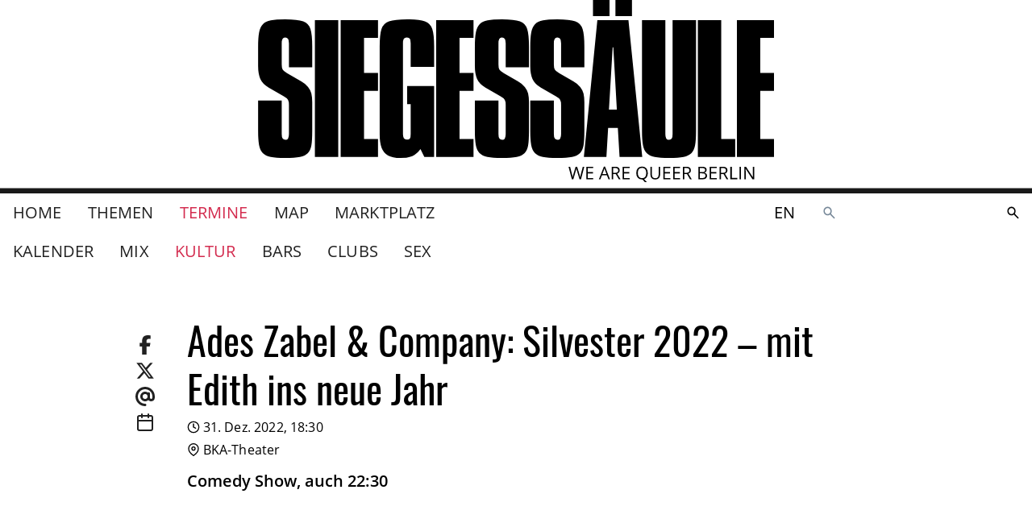

--- FILE ---
content_type: text/html
request_url: https://www.siegessaeule.de/termine/kultur/ades-zabel-company-silvester-2022-mit-edith-ins-neue-jahr/2022-12-31/18:30/
body_size: 10598
content:
<!DOCTYPE html> <html lang=de> <head> <meta charset=utf-8> <meta content="width=device-width,initial-scale=1" name=viewport> <meta content=#333333 name=theme-color> <base href="/"> <link href=manifest.json rel=manifest> <link href=favicon.png rel=icon type=image/png> <link href=icon-192.png rel=apple-touch-icon> <link href=icon-192.png rel=apple-touch-icon sizes=192x192> <link href=icon-256.png rel=apple-touch-icon sizes=256x256> <link href=icon-512.png rel=apple-touch-icon sizes=512x512> <script>__SAPPER__={baseUrl:"",preloaded:[{cache:{data:{homePage:{settings:{gaTrackingId:"UA-17077268-17",__typename:"HomeSettingsObjectType"},__typename:"HomePage"}},loading:false,networkStatus:7},pixelParams:{path:"\u002Ftermine\u002Fkultur\u002Fades-zabel-company-silvester-2022-mit-edith-ins-neue-jahr\u002F2022-12-31\u002F18:30\u002F",cb:1768800773592}},null,null,null,null,(function(a,b,c,d,e,f,g,h,i,j,k,l,m,n,o,p,q,r,s,t,u,v,w,x){return {cache:{data:{homePage:{id:"de:3",siteName:"www.siegessaeule.de",__typename:"HomePage",title:"Home",topNav:[{__typename:"MagazineIndexPage",id:"de:4298",title:"Themen",slug:"magazin"},{__typename:m,id:n,title:"Termine",slug:"termine"},{__typename:o,id:p,title:q,slug:r},{__typename:"MarketplaceIndexPage",id:"de:92855",title:"Marktplatz",slug:"marktplatz"}],auxNav:[{__typename:"SubscriptionPage",id:"de:98073",title:"SIEGESSÄULE ABO",slug:"abo"},{__typename:c,id:"de:48934",title:"Kontakt",slug:"kontakt"},{__typename:c,id:"de:48950",title:"Unsere Kulturpartner in der Spielzeit 2025 \u002F 26",slug:"unsere-kulturpartnerinnen"},{__typename:c,id:"de:48951",title:"Mediadaten",slug:"mediadaten"},{__typename:c,id:s,title:"Impressum",slug:t},{__typename:c,id:"de:94604",title:"Jobs im Verlag",slug:"jobs-im-verlag"},{__typename:c,id:"de:99855",title:"SIEGESSÄULE AUSLEGEN",slug:"siegessaule-auslegen"},{__typename:o,id:p,title:q,slug:r}],settings:{imprintPage:{__typename:c,id:s,slug:t},__typename:"HomeSettingsObjectType"},announcement:a,campaigns:[],searchPage:{rootPaths:["00010005","00010001"],__typename:"SearchPage"},eventIndexPage:{id:n,eventPage:{id:"de:99618",slug:"ades-zabel-company-silvester-2022-mit-edith-ins-neue-jahr",title:u,siegessaeulePresents:k,categories:[],section:{slug:d,slugDE:d,slugEN:d,__typename:b},teaser:"Comedy Show, auch 22:30",description:a,info:a,startsAt:"2022-12-31T17:30:00+00:00",startDate:"2022-12-31",startTime:"18:30:00",upcoming:[],tags:[],relatedArticles:[],relatedLinks:[],image:v,imageCaption:a,venue:{id:f,title:g,slug:h,address:"BKA-Theater, Mehringdamm 34, 10961 Berlin",link:"https:\u002F\u002Fwww.bka-theater.de\u002F",phone:"+49302022007",formattedPhone:"030 2022007",email:"info@bka-theater.de",description:"\u003Cp data-block-key=\"50vo7\"\u003EMitglieder des „Cabaret des Westens“ – eine Truppe, bei der in den 80er Jahren das Durchbrechen von Tabus zum Programm gehörte – gründeten die „Berliner Kabarett Anstalt“ in einem Zelt in Kreuzberg. Seit 1988 im Dach-Theater am Mehringdamm ansässig,  bietet das BKA Neuköllnicals, Kabarett, Comedy, Shows, Improvisationstheater, Konzerte, Singer\u002FSongwriter und Musicals.\u003C\u002Fp\u003E",categories:[{name:w,__typename:"PlacesCategory"}],tags:["schwul","queer","Kreuzberg","Kleinkunst","drag","gay","LGBTI*","Theater","lesbisch"],relatedLinks:[],location:{lat:52.49319077,lng:13.3879261,__typename:"LocationPoint"},image:{id:"de:18876",title:"BKA Theater Berlin Saal mit Bühne Copyright Sven Ihlenfeld.jpg",xs:{url:"https:\u002F\u002Fcdn.siegessaeule.de\u002Fimages\u002FBKA_Theater_Berlin_Saal_mit_Buhne_Copyright_Sv.width-320.jpg",width:320,height:180,__typename:e},s:{url:"https:\u002F\u002Fcdn.siegessaeule.de\u002Fimages\u002FBKA_Theater_Berlin_Saal_mit_Buhne_Copyright_Sv.width-480.jpg",width:480,height:270,__typename:e},m:{url:"https:\u002F\u002Fcdn.siegessaeule.de\u002Fimages\u002FBKA_Theater_Berlin_Saal_mit_Buhne_Copyright_Sv.width-640.jpg",width:640,height:360,__typename:e},l:{url:"https:\u002F\u002Fcdn.siegessaeule.de\u002Fimages\u002FBKA_Theater_Berlin_Saal_mit_Buhne_Copyright_Sv.width-720.jpg",width:x,height:405,__typename:e},xl:{url:"https:\u002F\u002Fcdn.siegessaeule.de\u002Fimages\u002FBKA_Theater_Berlin_Saal_mit_Buhne_Copyright_S.width-1080.jpg",width:1080,height:607,__typename:e},xxl:{url:"https:\u002F\u002Fcdn.siegessaeule.de\u002Fimages\u002FBKA_Theater_Berlin_Saal_mit_Buhne_Copyright_S.width-1280.jpg",width:1280,height:x,__typename:e},xxxl:{url:"https:\u002F\u002Fcdn.siegessaeule.de\u002Fimages\u002FBKA_Theater_Berlin_Saal_mit_Buhne_Copyright_S.width-1440.jpg",width:1440,height:810,__typename:e},__typename:"LicensedImage"},outlet:true,showPaidContent:k,selfDescriptionTitle:"Über uns",selfDescription:a,socialLinks:[],directions:a,__typename:i,openingHours:[],upcomingEvents:[{title:"Claire Waldoff – Ich will aber gerade vom Leben singen...",teaser:"Musikkabarett von und mit Sigrid Grajek",info:a,description:"\u003Cp data-block-key=\"qfjyy\"\u003EMit ihrem Chansonabend „Claire Waldoff – Ich will aber gerade vom Leben singen ...“ hält die Kabarettistin Sigrid Grajek (Foto) die Erinnerung an eine lesbische Ikone wach. Claire Waldoff war in den 1920er-Jahren mit Liedern wie „Hannelore“ eine der populärsten Sängerinnen ihrer Zeit.\u003C\u002Fp\u003E\u003Cp data-block-key=\"9b9cf\"\u003EMehr Infos &amp; Tickets: \u003Ca href=\"https:\u002F\u002Fwww.bka-theater.de\u002Fcontent_start.php?id=304&amp;tid=2924&amp;lang=en\u002F1000\" target=\"_blank\" rel=\"noopener noreferrer\"\u003Ebka-theater\u003C\u002Fa\u003E\u003C\u002Fp\u003E",categories:[],startsAt:"2026-01-21T19:00:00+00:00",startTime:l,startDate:"2026-01-21",slug:"claire-waldoff-ich-will-aber-gerade-vom-leben-singen-24",venue:{id:f,title:g,slug:h,__typename:i},section:{slug:d,__typename:b},__typename:j},{title:"Teresa Reichl: Bis Jetzt",teaser:"Comedyshow über Lebensrealitäten",info:a,description:a,categories:[],startsAt:"2026-01-24T19:00:00+00:00",startTime:l,startDate:"2026-01-24",slug:"teresa-reichl-bis-jetzt",venue:{id:f,title:g,slug:h,__typename:i},section:{slug:d,__typename:b},__typename:j},{title:"Frauke Aulbert: „Mouth wide shut”",teaser:"Konzert mit Werken zeitgenössischer FLINTA* Künstler*innen",info:a,description:"\u003Cp data-block-key=\"1ijxn\"\u003ESpannendes FLINTA*-Repertoire. Aulbert singt ein breites Spektrum zeitgenössischer Werke – von Rebecca Saunders über Daniela Fantechi und Olga Neuwirth bis zur nicht binären Komponist*in Eloain Lovis Hübner.\u003C\u002Fp\u003E",categories:[],startsAt:"2026-01-27T19:00:00+00:00",startTime:l,startDate:"2026-01-27",slug:"frauke-aulbert-mouth-wide-shut",venue:{id:f,title:g,slug:h,__typename:i},section:{slug:d,__typename:b},__typename:j}],galleryImages:[]},metaTitle:u,metaDescription:a,metaImage:v,__typename:j,icsData:"BEGIN:VCALENDAR\r\nVERSION:2.0\r\nPRODID:ics.py - http:\u002F\u002Fgit.io\u002FlLljaA\r\nBEGIN:VEVENT\r\nDESCRIPTION:Comedy Show\\, auch 22:30\r\nGEO:52.493191;13.387926\r\nLOCATION:BKA-Theater\\, Mehringdamm 34\\, 10961 Berlin\r\nDTSTART:20221231T173000Z\r\nSUMMARY:Ades Zabel & Company: Silvester 2022 – mit Edith ins neue Jahr\r\nUID:e5a9c5e6-0721-4968-a9d1-4d6f7cd31010@e5a9.org\r\nURL:https:\u002F\u002Fwww.siegessaeule.de\u002Ftermine\u002Fkultur\u002Fades-zabel-company-silvester-2022-mit-edith-ins-neue-jahr\u002F2022-12-31\u002F18:30\u002F\r\nEND:VEVENT\r\nEND:VCALENDAR"},__typename:m,lateralNav:[{__typename:b,id:"de:5769",title:"Mix",slug:"mix"},{__typename:b,id:"de:5761",title:w,slug:d},{__typename:b,id:"de:5758",title:"Bars",slug:"bars"},{__typename:b,id:"de:5756",title:"Clubs",slug:"clubs"},{__typename:b,id:"de:5754",title:"Sex",slug:"sex"}]}}},loading:k,networkStatus:7}}}("","EventSectionPage","FlatPage","kultur","ImageRendition","de:2112","BKA-Theater","bka-theater","VenuePage","EventPage",false,"20:00:00","EventIndexPage","de:4296","MapIndexPage","de:5361","Map","map","de:48932","impressum","Ades Zabel & Company: Silvester 2022 – mit Edith ins neue Jahr",null,"Kultur",720))],session:{mapboxToken:"pk.eyJ1Ijoic2llZ2Vzc3NhZXVsZS1kZSIsImEiOiJjbDE0eGJ0Z24wcmViM29tdHl0bDgxMHA3In0.7wNmM7jVal4Fxgh-lpSi1A",mapboxStyle:"mapbox:\u002F\u002Fstyles\u002Fsiegesssaeule-de\u002Fcl010pe8x000014mnpfwrcw67",id:"vLxDm_pwWG4ByqoCugK_-",enableIubendaTcf:false}};if('serviceWorker' in navigator)navigator.serviceWorker.register('/service-worker.js');(function(){try{eval("async function x(){}");var main="/client/client.c67d73eb.js"}catch(e){main="/client/legacy/client.c67d73eb.js"};var s=document.createElement("script");try{new Function("if(0)import('')")();s.src=main;s.type="module";s.crossOrigin="use-credentials";}catch(e){s.src="/client/shimport@2.0.5.js";s.setAttribute("data-main",main);}document.head.appendChild(s);}());</script> <link rel="stylesheet" href="client/client-93cf6b1e.css"><link rel="stylesheet" href="client/Badge-9878379b.css"><link rel="stylesheet" href="client/ContentPageRelatedLinks-d7974e6a.css"><link rel="stylesheet" href="client/Image-9860a811.css"><link rel="stylesheet" href="client/ArticleTeaserMedium-ae6fe220.css"><link rel="stylesheet" href="client/Image-72754bf7.css"><link rel="stylesheet" href="client/ScrollList-b27cf0f0.css"><link rel="stylesheet" href="client/ContentPageGalleryImages-4e0da652.css"><link rel="stylesheet" href="client/VenuePageMap-98b65519.css"><link rel="stylesheet" href="client/LocalePicker-dbd02058.css"><link rel="stylesheet" href="client/_time_-042d6ad0.css"> <title>Ades Zabel &amp; Company: Silvester 2022 – mit Edith ins neue Jahr — www.siegessaeule.de</title><!-- HEAD_svelte-f535uu_START --><!-- HTML_TAG_START --><script type="text/javascript">var _iub = _iub || [];_iub.csConfiguration = {"askConsentAtCookiePolicyUpdate":true,"enableTcf":false,"googleAdditionalConsentMode":false,"lang":"de","perPurposeConsent":true,"siteId":3586850,"whitelabel":false,"cookiePolicyId":27039210,"banner":{"acceptButtonDisplay":true,"closeButtonDisplay":false,"customizeButtonDisplay":true,"explicitWithdrawal":true,"fontSizeBody":"1rem","listPurposes":true,"position":"bottom","rejectButtonDisplay":true,"showTitle":false}};_iub.csConfiguration.callback = {};_iub.csConfiguration.callback.onReady = () => {
		window._iubenda_ready = true;
		window.dispatchEvent(new CustomEvent('iubendaready'));
	};_iub.csConfiguration.callback.onPreferenceExpressedOrNotNeeded = prefs => {
		window.dispatchEvent(new CustomEvent('iubendaconsentupdate', { detail: prefs }));
	};;</script><!-- HTML_TAG_END --><!-- HTML_TAG_START --><script type="text/javascript" src="//cs.iubenda.com/sync/3586850.js"></script><!-- HTML_TAG_END --><!-- HTML_TAG_START --><script type="text/javascript" src="//cdn.iubenda.com/cs/iubenda_cs.js" charset="UTF-8" async></script><!-- HTML_TAG_END --><!-- HEAD_svelte-f535uu_END --><!-- HEAD_svelte-16u4bno_START --><!-- HTML_TAG_START --><script async src="https://securepubads.g.doubleclick.net/tag/js/gpt.js"></script><!-- HTML_TAG_END --><!-- HTML_TAG_START --><script>window.googletag = window.googletag || { cmd: [] };</script><!-- HTML_TAG_END --><!-- HEAD_svelte-16u4bno_END --><!-- HEAD_svelte-16be9o9_START --><meta name="robots" content="noindex"><!-- HEAD_svelte-16be9o9_END --><!-- HEAD_svelte-13l7gtj_START --><meta name="twitter:card" content="summary"><meta name="twitter:title" content="Ades Zabel &amp; Company: Silvester 2022 – mit Edith ins neue Jahr"><meta property="og:url" content="https%3A%2F%2Fwww.siegessaeule.de%2Ftermine%2Fkultur%2Fades-zabel-company-silvester-2022-mit-edith-ins-neue-jahr%2F2022-12-31%2F18%3A30%2F"><meta property="og:title" content="Ades Zabel &amp; Company: Silvester 2022 – mit Edith ins neue Jahr"><meta property="og:site_name" content="www.siegessaeule.de"><meta itemprop="url" content="https%3A%2F%2Fwww.siegessaeule.de%2Ftermine%2Fkultur%2Fades-zabel-company-silvester-2022-mit-edith-ins-neue-jahr%2F2022-12-31%2F18%3A30%2F"><meta itemprop="name" content="Ades Zabel &amp; Company: Silvester 2022 – mit Edith ins neue Jahr — www.siegessaeule.de"><!-- HEAD_svelte-13l7gtj_END --> </head> <body ontouchstart=""> <div id=sapper>








  
  
  

  




<div class="header-and-content-wrapper svelte-1s2lcvk"><header class="svelte-1s2lcvk"><div class="top svelte-1s2lcvk"><div class="left mobile-only svelte-1s2lcvk"><span class="background svelte-pfk9gr"><button aria-label=""  type="" class="svelte-pfk9gr">
      <span style="--width:24; --height:24" class="svelte-1xj4fer"><svg version="1.1" x="0" y="0" style="" width="24" height="24" fill="none" stroke="currentColor" stroke-width="2" stroke-linecap="round" stroke-linejoint="round" role="presentation" viewBox="0 0 24 24" class="fa-icon  svelte-1capf4x">
      <g><!-- HTML_TAG_START --><polyline points='15 18 9 12 15 6'/><!-- HTML_TAG_END --></g>
    </svg>
</span>
    </button>
</span></div>
        <div class="center svelte-1s2lcvk"><a class="brand svelte-1s2lcvk" href="/"><div class="svelte-1k9alsc"><svg viewBox="0 0 1424 502" role="img" aria-labelledby="logo-description" class="svelte-1k9alsc"><description id="logo-description">Das Siegessäule Logo</description><g class="logo"><path d="M149.624
        128.495v56.965H85.4v-66.27q0-8.624-2.5-12.255t-8.17-3.631q-9.305 0-9.305
        15.887v58.554q0 9.305 2.5 13.958t12.028 10.1l39.49 22.7q12.028 6.809
        18.724 15.206a46.679 46.679 0 019.078 18.156 102.032 102.032 0 012.383
        23.83v78.752q0 26.326-2.27 40.057t-9.758 21.553q-7.489 7.83-21.9
        10.667t-40.971 2.837q-25.646
        0-39.717-3.064t-21.787-10.671q-7.716-7.6-10.325-22.01T.29
        360.44v-83.292h65.134v91.916q0 8.4 2.5 12.369t8.17 3.972q9.305 0
        9.305-16.341v-79.887q0-9.532-2.5-13.958t-11.8-9.645L29.566
        241.29q-17.021-9.986-23.149-23.83T.289 182.282v-53.788q0-24.965
        2.837-39.717t10.44-22.351q7.6-7.6 21.787-10.44t39.83-2.837q34.27 0
        49.476 5.674t20.085 20.993q4.88 15.316 4.88 48.679z"></path><path d="M156.986 55.416h64.455v377.422h-64.455z"></path><path d="M228.142
        55.416h103.037v49.249h-38.582v96.228h38.582v49.7h-38.582v132.54h38.582v49.7H228.142z"></path><path d="M335.803 128.948q0-33.816 4.993-49.022t20.649-20.992q15.66-5.787
        50.156-5.787 33.589 0 48.908 5.787t20.43 20.992q5.106 15.206 5.106
        49.022v55.6h-64.681V119.64q0-9.078-2.043-12.709t-8.624-3.631q-6.355
        0-8.511 3.972t-2.156 12.369v249.423q0 8.17 2.383 12.028t8.738
        3.858q6.355 0
        8.284-3.631t1.929-12.255v-82.157h-9.759v-49.7h74.44v195.631h-27.007l-10.667-21.788q-10.213
        13.844-22.582 19.176t-32.794 5.335q-21.787
        0-34.156-6.922t-17.703-20.993q-5.333-14.071-5.333-36.993z"></path><path d="M747.805
        128.495v56.965h-64.224v-66.27q0-8.624-2.5-12.255t-8.17-3.631q-9.305
        0-9.305 15.887v58.554q0 9.305 2.5 13.958t12.028 10.1l39.49 22.7q12.028
        6.809 18.724 15.206a46.679 46.679 0 019.078 18.156 102.032 102.032 0
        012.383 23.83v78.752q0 26.326-2.27 40.057t-9.758 21.553q-7.489 7.83-21.9
        10.667t-40.971 2.837q-25.646
        0-39.717-3.064t-21.787-10.671q-7.716-7.6-10.325-22.01t-2.61-39.376v-83.292h65.134v91.916q0
        8.4 2.5 12.369t8.17 3.972q9.305 0
        9.305-16.341v-79.887q0-9.532-2.5-13.958t-11.8-9.645l-41.533-24.284q-17.021-9.986-23.149-23.83t-6.128-35.178v-53.788q0-24.965
        2.837-39.717t10.44-22.351q7.6-7.6 21.787-10.44t39.83-2.837q34.27 0
        49.476 5.674t20.085 20.993q4.88 15.316 4.88 48.679z"></path><path d="M900.677
        128.495v56.965h-64.224v-66.27q0-8.624-2.5-12.255t-8.17-3.631q-9.305
        0-9.305 15.887v58.554q0 9.305 2.5 13.958t12.028 10.1l39.49 22.7q12.028
        6.809 18.724 15.206a46.679 46.679 0 019.078 18.156 102.032 102.032 0
        012.383 23.83v78.752q0 26.326-2.27 40.057t-9.758 21.553q-7.489 7.83-21.9
        10.667t-40.971 2.837q-25.646
        0-39.717-3.064t-21.787-10.671q-7.716-7.6-10.325-22.01t-2.61-39.376v-83.292h65.134v91.916q0
        8.4 2.5 12.369t8.17 3.972q9.305 0
        9.305-16.341v-79.887q0-9.532-2.5-13.958t-11.8-9.645l-41.533-24.284q-17.021-9.986-23.149-23.83t-6.128-35.178v-53.788q0-24.965
        2.837-39.717t10.44-22.351q7.6-7.6 21.787-10.44t39.83-2.837q34.27 0
        49.476 5.674t20.085 20.993q4.88 15.316 4.88 48.679z"></path><path d="M936.532 55.416h85.788l38.128
        377.422H997.81l-4.766-80.341h-26.781l-4.766 80.341h-62.185zm42.213
        74.894l-10.212 172.03h21.787l-9.759-172.03z"></path><path d="M924.476 44.237V-.474h45.617v44.71zm61.958 0V-.474h45.617v44.71z"></path><path d="M1059.737 55.416h64.455v313.648q0 8.17 2.156 12.255t8.057 4.085q5.447
        0 7.6-3.858t2.156-12.482V55.416h64.681V360.44q0 26.326-2.61
        40.171t-9.979 21.333q-7.376 7.489-21.56 10.553t-39.83 3.064q-25.873
        0-40.171-2.837t-22.018-10.666q-7.721-7.83-10.327-22.242t-2.61-39.376z"></path><path d="M1213.908 55.416h64.455v327.719h38.582v49.7h-103.037z"></path><path d="M491.716
        55.416h103.037v49.249h-38.582v96.228h38.582v49.7h-38.582v132.54h38.582v49.7H491.716z"></path><path d="M1321.673
        55.416h103.037v49.249h-38.582v96.228h38.582v49.7h-38.582v132.54h38.582v49.7h-103.037z"></path></g><path class="slogan svelte-1k9alsc" d="M891.318 494.22h-3.976l-6.982-23.171q-.5-1.538-1.112-3.882a22.626
      22.626 0 01-.639-2.816 53.9 53.9 0 01-1.657 6.84l-6.769 23.029h-3.976L857
      459.62h4.26l5.467 21.37a79.485 79.485 0 011.657 8.137 58.8 58.8 0
      011.893-8.473l6.2-21.041h4.26l6.509 21.23a64.537 64.537 0 011.919 8.284
      70.953 70.953 0 011.7-8.189l5.444-21.325h4.26zm33.964
      0h-19.289v-34.6h19.289v3.574h-15.266v11.148h14.343v3.55h-14.343v12.735h15.266zm42.011
      0l-4.308-11.006h-13.869l-4.26 11.006h-4.071l13.68-34.745h3.385l13.609
      34.745zm-5.566-14.627l-4.024-10.722q-.781-2.035-1.609-4.994a44.836 44.836
      0 01-1.491 4.994l-4.071 10.722zm18.508.237v14.39h-4.024v-34.6h9.491q6.367
      0 9.408 2.438t3.041 7.337q0 6.864-6.958 9.278l9.4
      15.55h-4.757l-8.378-14.396zm0-3.456h5.515q4.26 0 6.248-1.692a6.3 6.3 0
      001.988-5.077q0-3.432-2.024-4.947t-6.5-1.515h-5.231zm45.23
      17.846h-19.289v-34.6h19.289v3.574h-15.266v11.148h14.343v3.55h-14.343v12.735h15.266zm50.295-17.349a20.968
      20.968 0 01-2.671 11.056 13.332 13.332 0 01-7.55 5.964l8.236
      8.568h-5.848l-6.745-7.81-1.3.047q-7.645 0-11.8-4.674t-4.155-13.195q0-8.449
      4.166-13.1t11.834-4.651q7.455 0 11.645 4.734t4.191 13.062zm-27.573 0q0
      7.029 2.994 10.662t8.7 3.633q5.751 0
      8.686-3.621t2.935-10.674q0-6.982-2.923-10.591t-8.651-3.609q-5.751 0-8.745
      3.633t-2.993 10.568zm61.419-17.254v22.39q0 5.917-3.574 9.3t-9.822
      3.385q-6.248 0-9.668-3.408t-3.42-9.373v-22.3h4.024v22.586a8.894 8.894 0
      002.367 6.651q2.367 2.319 6.958 2.319a9.208 9.208 0
      006.745-2.331q2.367-2.331 2.367-6.686v-22.532zm28.449
      34.6h-19.289v-34.6h19.289v3.574h-15.266v11.148h14.343v3.55h-14.343v12.738h15.266zm26.958
      0h-19.286v-34.6h19.289v3.574h-15.266v11.148h14.343v3.55h-14.343v12.738h15.266zm11.694-14.39v14.393h-4.024v-34.6h9.491q6.367
      0 9.408 2.438t3.041 7.337q0 6.864-6.958 9.278l9.4
      15.55h-4.757l-8.381-14.396zm0-3.456h5.52q4.26 0 6.248-1.692a6.3 6.3 0
      001.988-5.077q0-3.432-2.024-4.947t-6.5-1.515h-5.232zm38.532-16.757h9.775q6.887
      0 9.964 2.059t3.077 6.509a7.52 7.52 0 01-1.716 5.077 8.261 8.261 0
      01-5.006 2.592v.237q7.881 1.349 7.881 8.284a8.9 8.9 0 01-3.135
      7.245q-3.136 2.6-8.769 2.6h-12.071zm4.024 14.816h6.627q4.26 0
      6.13-1.337t1.87-4.509a4.563 4.563 0
      00-2.083-4.2q-2.083-1.29-6.627-1.29h-5.917zm0 3.408v12.95h7.219q4.189 0
      6.308-1.621a5.986 5.986 0 002.117-5.077 5.376 5.376 0
      00-2.166-4.733q-2.166-1.515-6.592-1.515zm46.673
      16.382h-19.29v-34.6h19.29v3.574h-15.266v11.148h14.343v3.55h-14.343v12.735h15.266zm11.691-14.393v14.393h-4.023v-34.6h9.491q6.367
      0 9.408 2.438t3.041 7.337q0 6.864-6.958 9.278l9.4
      15.55h-4.759l-8.38-14.396zm0-3.456h5.515q4.26 0 6.248-1.692a6.3 6.3 0
      001.988-5.077q0-3.432-2.024-4.947t-6.5-1.515h-5.227zm25.941
      17.849v-34.6h4.024v30.955h15.265v3.645zm25.159 0v-34.6h4.024v34.6zm40.543
      0h-4.592l-18.91-29.04h-.189q.379 5.112.379
      9.373v19.667h-3.717v-34.6h4.544l18.864
      28.92h.189q-.047-.639-.213-4.106t-.118-4.958v-19.858h3.763z"></path></svg>
</div></a></div>
        <div class="right mobile-only svelte-1s2lcvk"><div class="links svelte-1s2lcvk"><span slot="locale-picker"><a sapper:prefetch href="/en/events/kultur/ades-zabel-company-silvester-2022-mit-edith-ins-neue-jahr/2022-12-31/18:30/" class="svelte-1bryhqv">en</a></span>
            <div><a class="search-link svelte-qe3n3l" href="/suche/" aria-label="Durchsuche die SIEGESSÄULE"><svg viewBox="0 0 24 24" width="24" height="24" aria-hidden="true"><!-- HTML_TAG_START --><path fill="currentColor" d="m19.6 21l-6.3-6.3q-.75.6-1.725.95T9.5 16q-2.725 0-4.612-1.888T3 9.5t1.888-4.612T9.5 3t4.613 1.888T16 9.5q0 1.1-.35 2.075T14.7 13.3l6.3 6.3zM9.5 14q1.875 0 3.188-1.312T14 9.5t-1.312-3.187T9.5 5T6.313 6.313T5 9.5t1.313 3.188T9.5 14"/><!-- HTML_TAG_END --></svg>
</a></div></div></div></div>

      <div class="desktop-only svelte-1s2lcvk"><div class="container"><div class="main-nav--desktop svelte-1s2lcvk"><div class="left svelte-1s2lcvk"><nav><nav class="svelte-1iertqn primary"><ul class="svelte-1iertqn"><li class="svelte-1iertqn"><a sapper:prefetch="true" href="/" class="svelte-1iertqn">Home
          </a>
      </li><li class="svelte-1iertqn"><a sapper:prefetch="true" href="/magazin/" class="svelte-1iertqn">Themen
          </a>
      </li><li class="svelte-1iertqn"><a sapper:prefetch="true" href="/termine/" class="svelte-1iertqn selected">Termine
          </a>
      </li><li class="svelte-1iertqn"><a sapper:prefetch="true" href="/map/" class="svelte-1iertqn">Map
          </a>
      </li><li class="svelte-1iertqn"><a sapper:prefetch="true" href="/marktplatz/" class="svelte-1iertqn">Marktplatz
          </a>
      </li></ul>
</nav></nav></div>
            <div class="right svelte-1s2lcvk"><span slot="locale-picker"><a sapper:prefetch href="/en/events/kultur/ades-zabel-company-silvester-2022-mit-edith-ins-neue-jahr/2022-12-31/18:30/" class="svelte-1bryhqv">en</a></span>
              <div><div><div class="search svelte-1xcjrli" role="search" style="--height: undefinedpx; --radius: NaNpx;"><div class="input svelte-1xcjrli"><form id="search-form" method="GET" action="/suche/" class="svelte-xn2f3o"><div class="inputs svelte-xn2f3o"><label for="search-form-input" class="svelte-xn2f3o"><svg viewBox="0 0 24 24" width="1.2em" height="1.2em" aria-label="Durchsuche die SIEGESSÄULE"><!-- HTML_TAG_START --><path fill="currentColor" d="m19.6 21l-6.3-6.3q-.75.6-1.725.95T9.5 16q-2.725 0-4.612-1.888T3 9.5t1.888-4.612T9.5 3t4.613 1.888T16 9.5q0 1.1-.35 2.075T14.7 13.3l6.3 6.3zM9.5 14q1.875 0 3.188-1.312T14 9.5t-1.312-3.187T9.5 5T6.313 6.313T5 9.5t1.313 3.188T9.5 14"/><!-- HTML_TAG_END --></svg>
			<span class="visually-hidden svelte-xn2f3o">Durchsuche die SIEGESSÄULE</span></label>
		<input type="search" name="query" id="search-form-input" placeholder="" autocapitalize="off" autocomplete="off" autocorrect="off" spellcheck="false" class="svelte-xn2f3o" value=""></div>
	<div class="actions svelte-xn2f3o">
		
		<button aria-disabled="true" type="submit" class="svelte-luc8s3"><svg viewBox="0 0 24 24" width="1.2em" height="1.2em" aria-label="suchen"><!-- HTML_TAG_START --><path fill="currentColor" d="m19.6 21l-6.3-6.3q-.75.6-1.725.95T9.5 16q-2.725 0-4.612-1.888T3 9.5t1.888-4.612T9.5 3t4.613 1.888T16 9.5q0 1.1-.35 2.075T14.7 13.3l6.3 6.3zM9.5 14q1.875 0 3.188-1.312T14 9.5t-1.312-3.187T9.5 5T6.313 6.313T5 9.5t1.313 3.188T9.5 14"/><!-- HTML_TAG_END --></svg>
</button></div>
</form></div>
	<div class="overlay svelte-1xcjrli"></div>
</div>
</div></div></div></div></div>
        <div class="container"><div class="left"><div slot="lateral-nav"><nav class="svelte-1iertqn"><ul class="svelte-1iertqn sub-nav"><li class="svelte-1iertqn"><a sapper:prefetch="true" href="/termine/" class="svelte-1iertqn">Kalender
          </a>
      </li><li class="svelte-1iertqn"><a sapper:prefetch="true" href="/termine/mix/" class="svelte-1iertqn">Mix
          </a>
      </li><li class="svelte-1iertqn"><a sapper:prefetch="true" href="/termine/kultur/" class="svelte-1iertqn selected">Kultur
          </a>
      </li><li class="svelte-1iertqn"><a sapper:prefetch="true" href="/termine/bars/" class="svelte-1iertqn">Bars
          </a>
      </li><li class="svelte-1iertqn"><a sapper:prefetch="true" href="/termine/clubs/" class="svelte-1iertqn">Clubs
          </a>
      </li><li class="svelte-1iertqn"><a sapper:prefetch="true" href="/termine/sex/" class="svelte-1iertqn">Sex
          </a>
      </li></ul>
</nav></div></div>
          <div class="right"></div></div></div>
      </header>

  <div class="leaderboard svelte-atxhx8"><div class="slot svelte-atxhx8"></div>
</div>
  <div style="--header-height: 0px; --footer-height: 0px;">
      <main class="event svelte-jz6j9u"><section class="event-info svelte-jz6j9u"><header class="svelte-5l0ta8"><div class="container layout-2_8-2"><div><div class="share svelte-5l0ta8"><ul class="links svelte-5l0ta8"><li class="svelte-5l0ta8">
<a href="https://www.facebook.com/sharer.php?display=page&u=" target="_blank" rel="noopener noreferrer" class="svelte-oramlv"><svg viewBox="0 0 320 512" width="24" height="24"><!-- HTML_TAG_START --><path fill="currentColor" d="M80 299.3V512h116V299.3h86.5l18-97.8H196v-34.6c0-51.7 20.3-71.5 72.7-71.5c16.3 0 29.4.4 37 1.2V7.9C291.4 4 256.4 0 236.2 0C129.3 0 80 50.5 80 159.4v42.1H14v97.8z"/><!-- HTML_TAG_END --></svg>
</a></li>
            <li class="svelte-5l0ta8"><a href="https://twitter.com/intent/tweet?url=&text=" target="_blank" rel="noopener noreferrer" class="svelte-oramlv"><svg viewBox="0 0 512 512" width="24" height="24"><!-- HTML_TAG_START --><path fill="currentColor" d="M389.2 48h70.6L305.6 224.2L487 464H345L233.7 318.6L106.5 464H35.8l164.9-188.5L26.8 48h145.6l100.5 132.9zm-24.8 373.8h39.1L151.1 88h-42z"/><!-- HTML_TAG_END --></svg>
</a></li>
            <li class="svelte-5l0ta8"><a href="mailto:?to=&subject=&body=undefined" target="_blank" rel="noopener noreferrer" class="svelte-oramlv"><svg viewBox="0 0 512 512" width="24" height="24"><!-- HTML_TAG_START --><path fill="currentColor" d="M256 64C150 64 64 150 64 256s86 192 192 192c17.7 0 32 14.3 32 32s-14.3 32-32 32C114.6 512 0 397.4 0 256S114.6 0 256 0s256 114.6 256 256v32c0 53-43 96-96 96c-29.3 0-55.6-13.2-73.2-33.9c-22.8 21-53.3 33.9-86.8 33.9c-70.7 0-128-57.3-128-128s57.3-128 128-128c27.9 0 53.7 8.9 74.7 24.1c5.7-5 13.1-8.1 21.3-8.1c17.7 0 32 14.3 32 32v112c0 17.7 14.3 32 32 32s32-14.3 32-32v-32c0-106-86-192-192-192m64 192a64 64 0 1 0-128 0a64 64 0 1 0 128 0"/><!-- HTML_TAG_END --></svg>
</a></li>
            <li class="svelte-5l0ta8"><span slot="share"><a href="data:text/calendar;charset=utf8,BEGIN:VCALENDAR%0D%0AVERSION:2.0%0D%0APRODID:ics.py%20-%20http://git.io/lLljaA%0D%0ABEGIN:VEVENT%0D%0ADESCRIPTION:Comedy%20Show%5C,%20auch%2022:30%0D%0AGEO:52.493191;13.387926%0D%0ALOCATION:BKA-Theater%5C,%20Mehringdamm%2034%5C,%2010961%20Berlin%0D%0ADTSTART:20221231T173000Z%0D%0ASUMMARY:Ades%20Zabel%20&amp;%20Company:%20Silvester%202022%20%E2%80%93%20mit%20Edith%20ins%20neue%20Jahr%0D%0AUID:e5a9c5e6-0721-4968-a9d1-4d6f7cd31010@e5a9.org%0D%0AURL:https://www.siegessaeule.de/termine/kultur/ades-zabel-company-silvester-2022-mit-edith-ins-neue-jahr/2022-12-31/18:30/%0D%0AEND:VEVENT%0D%0AEND:VCALENDAR" class="svelte-1ly4xs6"><span style="--width:24; --height:24" class="svelte-1xj4fer"><svg version="1.1" x="0" y="0" style="" width="24" height="24" fill="none" stroke="currentColor" stroke-width="2" stroke-linecap="round" stroke-linejoint="round" role="presentation" viewBox="0 0 24 24" class="fa-icon  svelte-1capf4x">
      <g><!-- HTML_TAG_START --><rect x='3' y='4' width='18' height='18' rx='2' ry='2'/><line x1='16' y1='2' x2='16' y2='6'/><line x1='8' y1='2' x2='8' y2='6'/><line x1='3' y1='10' x2='21' y2='10'/><!-- HTML_TAG_END --></g>
    </svg>
</span>
</a></span></li></ul></div>
      <div><div class="content">
          
          <h3 class="svelte-5l0ta8">Ades Zabel &amp; Company: Silvester 2022 – mit Edith ins neue Jahr</h3>
          <div class="info"><div class="typography--subtitle1"><ul class="info-list"><li><span class="icon svelte-1vpup10"><svg xmlns="http://www.w3.org/2000/svg" width="100%" height="100%" fill="none" viewBox="0 0 24 24" stroke="currentColor" stroke-width="2" stroke-linecap="round" stroke-linejoin="round" class="feather feather-clock "><circle cx="12" cy="12" r="10"></circle><polyline points="12 6 12 12 16 14"></polyline></svg>
</span>
              31. Dez. 2022, 18:30</li>
            <li><span class="icon svelte-1vpup10"><svg xmlns="http://www.w3.org/2000/svg" width="100%" height="100%" fill="none" viewBox="0 0 24 24" stroke="currentColor" stroke-width="2" stroke-linecap="round" stroke-linejoin="round" class="feather feather-map-pin "><path d="M21 10c0 7-9 13-9 13s-9-6-9-13a9 9 0 0 1 18 0z"></path><circle cx="12" cy="10" r="3"></circle></svg>
</span>
                BKA-Theater</li></ul></div></div></div></div></div>
    <div></div></div>
</header>

      

      <div class="container layout-2_8-2"><div><div></div>
          <div class="typography--first-p--emphasized"><p class="content">Comedy Show, auch 22:30</p>
            <div class="content"><div class="richtext svelte-1fmlr68"><!-- HTML_TAG_START --><!-- HTML_TAG_END -->
</div></div>

            <p class="content"></p>

            </div></div>
        <div></div></div>

      

      </section>

    <section><div class="container layout-2-8-2"><div></div>
          <div><div class="content related"><h3 class="">Veranstaltungsort</h3></div></div>
          <div></div></div>
        <hr>
        <header class="svelte-5l0ta8"><div class="container layout-2_8-2"><div><div class="share svelte-5l0ta8"></div>
      <div><div class="content">
          
          <h3 class="svelte-5l0ta8">BKA-Theater</h3>
          <div class="info"><div class="outlet svelte-jz6j9u"><span class="icon svelte-1vpup10"><svg xmlns="http://www.w3.org/2000/svg" width="100%" height="100%" fill="none" viewBox="0 0 24 24" stroke="currentColor" stroke-width="2" stroke-linecap="round" stroke-linejoin="round" class="feather feather-square "><rect x="3" y="3" width="18" height="18" rx="2" ry="2"></rect></svg>
</span>
              Hier gibts SIEGESSÄULE</div>

          <ul class="info-list"><li><span class="icon svelte-1vpup10"><svg xmlns="http://www.w3.org/2000/svg" width="100%" height="100%" fill="none" viewBox="0 0 24 24" stroke="currentColor" stroke-width="2" stroke-linecap="round" stroke-linejoin="round" class="feather feather-map-pin "><path d="M21 10c0 7-9 13-9 13s-9-6-9-13a9 9 0 0 1 18 0z"></path><circle cx="12" cy="10" r="3"></circle></svg>
</span>
                BKA-Theater, Mehringdamm 34, 10961 Berlin</li>
            <li><a href="https://www.bka-theater.de/" target="_blank" rel="noopener noreferrer"><span class="icon svelte-1vpup10"><svg xmlns="http://www.w3.org/2000/svg" width="100%" height="100%" fill="none" viewBox="0 0 24 24" stroke="currentColor" stroke-width="2" stroke-linecap="round" stroke-linejoin="round" class="feather feather-link "><path d="M10 13a5 5 0 0 0 7.54.54l3-3a5 5 0 0 0-7.07-7.07l-1.72 1.71"></path><path d="M14 11a5 5 0 0 0-7.54-.54l-3 3a5 5 0 0 0 7.07 7.07l1.71-1.71"></path></svg>
</span>
                  https://www.bka-theater.de/</a></li>
            <li><a href="mailto:info@bka-theater.de"><span class="icon svelte-1vpup10"><svg xmlns="http://www.w3.org/2000/svg" width="100%" height="100%" fill="none" viewBox="0 0 24 24" stroke="currentColor" stroke-width="2" stroke-linecap="round" stroke-linejoin="round" class="feather feather-at-sign "><circle cx="12" cy="12" r="4"></circle><path d="M16 8v5a3 3 0 0 0 6 0v-1a10 10 0 1 0-3.92 7.94"></path></svg>
</span>
                  info@bka-theater.de</a></li>
            <li><a href="tel:+49302022007"><span class="icon svelte-1vpup10"><svg xmlns="http://www.w3.org/2000/svg" width="100%" height="100%" fill="none" viewBox="0 0 24 24" stroke="currentColor" stroke-width="2" stroke-linecap="round" stroke-linejoin="round" class="feather feather-phone "><path d="M22 16.92v3a2 2 0 0 1-2.18 2 19.79 19.79 0 0 1-8.63-3.07 19.5 19.5 0 0 1-6-6 19.79 19.79 0 0 1-3.07-8.67A2 2 0 0 1 4.11 2h3a2 2 0 0 1 2 1.72 12.84 12.84 0 0 0 .7 2.81 2 2 0 0 1-.45 2.11L8.09 9.91a16 16 0 0 0 6 6l1.27-1.27a2 2 0 0 1 2.11-.45 12.84 12.84 0 0 0 2.81.7A2 2 0 0 1 22 16.92z"></path></svg>
</span>
                  030 2022007</a></li></ul></div></div></div></div>
    <div></div></div>
</header>

        <div class="container layout-2-8-2"><div></div>
          <div><div class="content"><p><img alt="" src="https://cdn.siegessaeule.de/images/BKA_Theater_Berlin_Saal_mit_Buhne_Copyright_Sv.width-720.jpg" srcset="https://cdn.siegessaeule.de/images/BKA_Theater_Berlin_Saal_mit_Buhne_Copyright_Sv.width-320.jpg 320w, https://cdn.siegessaeule.de/images/BKA_Theater_Berlin_Saal_mit_Buhne_Copyright_Sv.width-480.jpg 480w, https://cdn.siegessaeule.de/images/BKA_Theater_Berlin_Saal_mit_Buhne_Copyright_Sv.width-640.jpg 640w, https://cdn.siegessaeule.de/images/BKA_Theater_Berlin_Saal_mit_Buhne_Copyright_Sv.width-720.jpg
  720w, https://cdn.siegessaeule.de/images/BKA_Theater_Berlin_Saal_mit_Buhne_Copyright_S.width-1080.jpg 1080w, https://cdn.siegessaeule.de/images/BKA_Theater_Berlin_Saal_mit_Buhne_Copyright_S.width-1280.jpg 1280w, https://cdn.siegessaeule.de/images/BKA_Theater_Berlin_Saal_mit_Buhne_Copyright_S.width-1440.jpg 1440w" sizes="(max-width: 320px) 320px, (max-width: 480px) 480px, (max-width: 640px)
  640px, (max-width: 720px) 720px, (max-width: 1080px) 1080px, (max-width:
  1280px) 1280px, 1440px" class="svelte-1aj6njq"></p>
              <div class="richtext svelte-1fmlr68"><!-- HTML_TAG_START --><p data-block-key="50vo7">Mitglieder des „Cabaret des Westens“ – eine Truppe, bei der in den 80er Jahren das Durchbrechen von Tabus zum Programm gehörte – gründeten die „Berliner Kabarett Anstalt“ in einem Zelt in Kreuzberg. Seit 1988 im Dach-Theater am Mehringdamm ansässig,  bietet das BKA Neuköllnicals, Kabarett, Comedy, Shows, Improvisationstheater, Konzerte, Singer/Songwriter und Musicals.</p><!-- HTML_TAG_END -->
</div>

              <p><span class="svelte-1s4c2pi">#schwul</span><span class="svelte-1s4c2pi">#queer</span><span class="svelte-1s4c2pi">#Kreuzberg</span><span class="svelte-1s4c2pi">#Kleinkunst</span><span class="svelte-1s4c2pi">#drag</span><span class="svelte-1s4c2pi">#gay</span><span class="svelte-1s4c2pi">#LGBTI*</span><span class="svelte-1s4c2pi">#Theater</span><span class="svelte-1s4c2pi">#lesbisch</span></p></div></div>
          <div></div></div>

        

        <div class="border-box svelte-jz6j9u"><div class="consent-aware-wrapper svelte-f949v6"><div class="loading-indicator svelte-f949v6" aria-label="Loading"><div class="loader svelte-f949v6" aria-hidden="true"></div></div></div></div></section>

      </main>
    <div class="wrapper svelte-1kxnwoj">
  <dialog class="svelte-1kxnwoj"><div class="kompass svelte-1kxnwoj"><div class="kompass-theme svelte-1viux4r"><div class="widget svelte-1kxnwoj"><button class="close svelte-1kxnwoj" aria-label="Dialog schliessen"><span class="label svelte-1kxnwoj">schliessen </span>✕</button>
          <div class="logo-sis svelte-1kxnwoj"><div class="svelte-1k9alsc"><svg viewBox="0 0 1424 502" role="img" aria-labelledby="logo-description" class="svelte-1k9alsc"><description id="logo-description">Das Siegessäule Logo</description><g class="logo"><path d="M149.624
        128.495v56.965H85.4v-66.27q0-8.624-2.5-12.255t-8.17-3.631q-9.305 0-9.305
        15.887v58.554q0 9.305 2.5 13.958t12.028 10.1l39.49 22.7q12.028 6.809
        18.724 15.206a46.679 46.679 0 019.078 18.156 102.032 102.032 0 012.383
        23.83v78.752q0 26.326-2.27 40.057t-9.758 21.553q-7.489 7.83-21.9
        10.667t-40.971 2.837q-25.646
        0-39.717-3.064t-21.787-10.671q-7.716-7.6-10.325-22.01T.29
        360.44v-83.292h65.134v91.916q0 8.4 2.5 12.369t8.17 3.972q9.305 0
        9.305-16.341v-79.887q0-9.532-2.5-13.958t-11.8-9.645L29.566
        241.29q-17.021-9.986-23.149-23.83T.289 182.282v-53.788q0-24.965
        2.837-39.717t10.44-22.351q7.6-7.6 21.787-10.44t39.83-2.837q34.27 0
        49.476 5.674t20.085 20.993q4.88 15.316 4.88 48.679z"></path><path d="M156.986 55.416h64.455v377.422h-64.455z"></path><path d="M228.142
        55.416h103.037v49.249h-38.582v96.228h38.582v49.7h-38.582v132.54h38.582v49.7H228.142z"></path><path d="M335.803 128.948q0-33.816 4.993-49.022t20.649-20.992q15.66-5.787
        50.156-5.787 33.589 0 48.908 5.787t20.43 20.992q5.106 15.206 5.106
        49.022v55.6h-64.681V119.64q0-9.078-2.043-12.709t-8.624-3.631q-6.355
        0-8.511 3.972t-2.156 12.369v249.423q0 8.17 2.383 12.028t8.738
        3.858q6.355 0
        8.284-3.631t1.929-12.255v-82.157h-9.759v-49.7h74.44v195.631h-27.007l-10.667-21.788q-10.213
        13.844-22.582 19.176t-32.794 5.335q-21.787
        0-34.156-6.922t-17.703-20.993q-5.333-14.071-5.333-36.993z"></path><path d="M747.805
        128.495v56.965h-64.224v-66.27q0-8.624-2.5-12.255t-8.17-3.631q-9.305
        0-9.305 15.887v58.554q0 9.305 2.5 13.958t12.028 10.1l39.49 22.7q12.028
        6.809 18.724 15.206a46.679 46.679 0 019.078 18.156 102.032 102.032 0
        012.383 23.83v78.752q0 26.326-2.27 40.057t-9.758 21.553q-7.489 7.83-21.9
        10.667t-40.971 2.837q-25.646
        0-39.717-3.064t-21.787-10.671q-7.716-7.6-10.325-22.01t-2.61-39.376v-83.292h65.134v91.916q0
        8.4 2.5 12.369t8.17 3.972q9.305 0
        9.305-16.341v-79.887q0-9.532-2.5-13.958t-11.8-9.645l-41.533-24.284q-17.021-9.986-23.149-23.83t-6.128-35.178v-53.788q0-24.965
        2.837-39.717t10.44-22.351q7.6-7.6 21.787-10.44t39.83-2.837q34.27 0
        49.476 5.674t20.085 20.993q4.88 15.316 4.88 48.679z"></path><path d="M900.677
        128.495v56.965h-64.224v-66.27q0-8.624-2.5-12.255t-8.17-3.631q-9.305
        0-9.305 15.887v58.554q0 9.305 2.5 13.958t12.028 10.1l39.49 22.7q12.028
        6.809 18.724 15.206a46.679 46.679 0 019.078 18.156 102.032 102.032 0
        012.383 23.83v78.752q0 26.326-2.27 40.057t-9.758 21.553q-7.489 7.83-21.9
        10.667t-40.971 2.837q-25.646
        0-39.717-3.064t-21.787-10.671q-7.716-7.6-10.325-22.01t-2.61-39.376v-83.292h65.134v91.916q0
        8.4 2.5 12.369t8.17 3.972q9.305 0
        9.305-16.341v-79.887q0-9.532-2.5-13.958t-11.8-9.645l-41.533-24.284q-17.021-9.986-23.149-23.83t-6.128-35.178v-53.788q0-24.965
        2.837-39.717t10.44-22.351q7.6-7.6 21.787-10.44t39.83-2.837q34.27 0
        49.476 5.674t20.085 20.993q4.88 15.316 4.88 48.679z"></path><path d="M936.532 55.416h85.788l38.128
        377.422H997.81l-4.766-80.341h-26.781l-4.766 80.341h-62.185zm42.213
        74.894l-10.212 172.03h21.787l-9.759-172.03z"></path><path d="M924.476 44.237V-.474h45.617v44.71zm61.958 0V-.474h45.617v44.71z"></path><path d="M1059.737 55.416h64.455v313.648q0 8.17 2.156 12.255t8.057 4.085q5.447
        0 7.6-3.858t2.156-12.482V55.416h64.681V360.44q0 26.326-2.61
        40.171t-9.979 21.333q-7.376 7.489-21.56 10.553t-39.83 3.064q-25.873
        0-40.171-2.837t-22.018-10.666q-7.721-7.83-10.327-22.242t-2.61-39.376z"></path><path d="M1213.908 55.416h64.455v327.719h38.582v49.7h-103.037z"></path><path d="M491.716
        55.416h103.037v49.249h-38.582v96.228h38.582v49.7h-38.582v132.54h38.582v49.7H491.716z"></path><path d="M1321.673
        55.416h103.037v49.249h-38.582v96.228h38.582v49.7h-38.582v132.54h38.582v49.7h-103.037z"></path></g><path class="slogan svelte-1k9alsc" d="M891.318 494.22h-3.976l-6.982-23.171q-.5-1.538-1.112-3.882a22.626
      22.626 0 01-.639-2.816 53.9 53.9 0 01-1.657 6.84l-6.769 23.029h-3.976L857
      459.62h4.26l5.467 21.37a79.485 79.485 0 011.657 8.137 58.8 58.8 0
      011.893-8.473l6.2-21.041h4.26l6.509 21.23a64.537 64.537 0 011.919 8.284
      70.953 70.953 0 011.7-8.189l5.444-21.325h4.26zm33.964
      0h-19.289v-34.6h19.289v3.574h-15.266v11.148h14.343v3.55h-14.343v12.735h15.266zm42.011
      0l-4.308-11.006h-13.869l-4.26 11.006h-4.071l13.68-34.745h3.385l13.609
      34.745zm-5.566-14.627l-4.024-10.722q-.781-2.035-1.609-4.994a44.836 44.836
      0 01-1.491 4.994l-4.071 10.722zm18.508.237v14.39h-4.024v-34.6h9.491q6.367
      0 9.408 2.438t3.041 7.337q0 6.864-6.958 9.278l9.4
      15.55h-4.757l-8.378-14.396zm0-3.456h5.515q4.26 0 6.248-1.692a6.3 6.3 0
      001.988-5.077q0-3.432-2.024-4.947t-6.5-1.515h-5.231zm45.23
      17.846h-19.289v-34.6h19.289v3.574h-15.266v11.148h14.343v3.55h-14.343v12.735h15.266zm50.295-17.349a20.968
      20.968 0 01-2.671 11.056 13.332 13.332 0 01-7.55 5.964l8.236
      8.568h-5.848l-6.745-7.81-1.3.047q-7.645 0-11.8-4.674t-4.155-13.195q0-8.449
      4.166-13.1t11.834-4.651q7.455 0 11.645 4.734t4.191 13.062zm-27.573 0q0
      7.029 2.994 10.662t8.7 3.633q5.751 0
      8.686-3.621t2.935-10.674q0-6.982-2.923-10.591t-8.651-3.609q-5.751 0-8.745
      3.633t-2.993 10.568zm61.419-17.254v22.39q0 5.917-3.574 9.3t-9.822
      3.385q-6.248 0-9.668-3.408t-3.42-9.373v-22.3h4.024v22.586a8.894 8.894 0
      002.367 6.651q2.367 2.319 6.958 2.319a9.208 9.208 0
      006.745-2.331q2.367-2.331 2.367-6.686v-22.532zm28.449
      34.6h-19.289v-34.6h19.289v3.574h-15.266v11.148h14.343v3.55h-14.343v12.738h15.266zm26.958
      0h-19.286v-34.6h19.289v3.574h-15.266v11.148h14.343v3.55h-14.343v12.738h15.266zm11.694-14.39v14.393h-4.024v-34.6h9.491q6.367
      0 9.408 2.438t3.041 7.337q0 6.864-6.958 9.278l9.4
      15.55h-4.757l-8.381-14.396zm0-3.456h5.52q4.26 0 6.248-1.692a6.3 6.3 0
      001.988-5.077q0-3.432-2.024-4.947t-6.5-1.515h-5.232zm38.532-16.757h9.775q6.887
      0 9.964 2.059t3.077 6.509a7.52 7.52 0 01-1.716 5.077 8.261 8.261 0
      01-5.006 2.592v.237q7.881 1.349 7.881 8.284a8.9 8.9 0 01-3.135
      7.245q-3.136 2.6-8.769 2.6h-12.071zm4.024 14.816h6.627q4.26 0
      6.13-1.337t1.87-4.509a4.563 4.563 0
      00-2.083-4.2q-2.083-1.29-6.627-1.29h-5.917zm0 3.408v12.95h7.219q4.189 0
      6.308-1.621a5.986 5.986 0 002.117-5.077 5.376 5.376 0
      00-2.166-4.733q-2.166-1.515-6.592-1.515zm46.673
      16.382h-19.29v-34.6h19.29v3.574h-15.266v11.148h14.343v3.55h-14.343v12.735h15.266zm11.691-14.393v14.393h-4.023v-34.6h9.491q6.367
      0 9.408 2.438t3.041 7.337q0 6.864-6.958 9.278l9.4
      15.55h-4.759l-8.38-14.396zm0-3.456h5.515q4.26 0 6.248-1.692a6.3 6.3 0
      001.988-5.077q0-3.432-2.024-4.947t-6.5-1.515h-5.227zm25.941
      17.849v-34.6h4.024v30.955h15.265v3.645zm25.159 0v-34.6h4.024v34.6zm40.543
      0h-4.592l-18.91-29.04h-.189q.379 5.112.379
      9.373v19.667h-3.717v-34.6h4.544l18.864
      28.92h.189q-.047-.639-.213-4.106t-.118-4.958v-19.858h3.763z"></path></svg>
</div></div>
          <div class="brand svelte-1kxnwoj"><div class="logo svelte-1kxnwoj"></div>
            <a href="https://www.kompass.lgbt" class="name svelte-1kxnwoj">Kompass</a></div>
          <div class="text svelte-1kxnwoj"><div class="slogan">Das Branchenbuch mit Haltung</div>
            <div class="claim">Queer. Divers. Überzeugend.</div></div>
          <div class="search svelte-1kxnwoj"><form action="https://www.kompass.lgbt" method="GET" class="svelte-1kxnwoj"><input placeholder="Los geht's" type="search" name="query" class="svelte-1kxnwoj">
              <button class="svelte-1kxnwoj">Finden</button></form></div></div>
</div></div></dialog>
</div></div></div>

<footer class="mobile-only svelte-1s2lcvk"><nav class="svelte-1iertqn"><ul class="svelte-1iertqn  mobile-nav"><li class="svelte-1iertqn"><a sapper:prefetch="true" href="/" class="svelte-gjn0u4"><span style="--width:24; --height:24" class="svelte-1xj4fer"><svg version="1.1" x="0" y="0" style="" width="24" height="24" fill="none" stroke="currentColor" stroke-width="2" stroke-linecap="round" stroke-linejoint="round" role="presentation" viewBox="0 0 24 24" class="fa-icon  svelte-1capf4x">
      <g><!-- HTML_TAG_START --><path d='M3 9l9-7 9 7v11a2 2 0 0 1-2 2H5a2 2 0 0 1-2-2z'/><polyline points='9 22 9 12 15 12 15 22'/><!-- HTML_TAG_END --></g>
    </svg>
</span>
  <div class="label svelte-gjn0u4">Home</div>
</a>
      </li><li class="svelte-1iertqn"><a sapper:prefetch="true" href="/magazin/" class="svelte-gjn0u4"><span style="--width:24; --height:24" class="svelte-1xj4fer"><svg version="1.1" x="0" y="0" style="" width="24" height="24" fill="none" stroke="currentColor" stroke-width="2" stroke-linecap="round" stroke-linejoint="round" role="presentation" viewBox="0 0 24 24" class="fa-icon  svelte-1capf4x">
      <g><!-- HTML_TAG_START --><path d='M14 2H6a2 2 0 0 0-2 2v16a2 2 0 0 0 2 2h12a2 2 0 0 0 2-2V8z'/><polyline points='14 2 14 8 20 8'/><line x1='16' y1='13' x2='8' y2='13'/><line x1='16' y1='17' x2='8' y2='17'/><polyline points='10 9 9 9 8 9'/><!-- HTML_TAG_END --></g>
    </svg>
</span>
  <div class="label svelte-gjn0u4">Themen</div>
</a>
      </li><li class="svelte-1iertqn"><a sapper:prefetch="true" href="/termine/" class="svelte-gjn0u4 selected"><span style="--width:24; --height:24" class="svelte-1xj4fer"><svg version="1.1" x="0" y="0" style="" width="24" height="24" fill="none" stroke="currentColor" stroke-width="2" stroke-linecap="round" stroke-linejoint="round" role="presentation" viewBox="0 0 24 24" class="fa-icon  svelte-1capf4x">
      <g><!-- HTML_TAG_START --><rect x='3' y='4' width='18' height='18' rx='2' ry='2'/><line x1='16' y1='2' x2='16' y2='6'/><line x1='8' y1='2' x2='8' y2='6'/><line x1='3' y1='10' x2='21' y2='10'/><!-- HTML_TAG_END --></g>
    </svg>
</span>
  <div class="label svelte-gjn0u4">Termine</div>
</a>
      </li><li class="svelte-1iertqn"><a sapper:prefetch="true" href="/map/" class="svelte-gjn0u4"><span style="--width:24; --height:24" class="svelte-1xj4fer"><svg version="1.1" x="0" y="0" style="" width="24" height="24" fill="none" stroke="currentColor" stroke-width="2" stroke-linecap="round" stroke-linejoint="round" role="presentation" viewBox="0 0 24 24" class="fa-icon  svelte-1capf4x">
      <g><!-- HTML_TAG_START --><path d='M21 10c0 7-9 13-9 13s-9-6-9-13a9 9 0 0 1 18 0z'/><circle cx='12' cy='10' r='3'/><!-- HTML_TAG_END --></g>
    </svg>
</span>
  <div class="label svelte-gjn0u4">Map</div>
</a>
      </li><li class="svelte-1iertqn"><a sapper:prefetch="true" href="/marktplatz/" class="svelte-gjn0u4"><span style="--width:24; --height:24" class="svelte-1xj4fer"><svg version="1.1" x="0" y="0" style="" width="24" height="24" fill="none" stroke="currentColor" stroke-width="2" stroke-linecap="round" stroke-linejoint="round" role="presentation" viewBox="0 0 24 24" class="fa-icon  svelte-1capf4x">
      <g><!-- HTML_TAG_START --><rect x='3' y='3' width='7' height='7'/><rect x='14' y='3' width='7' height='7'/><rect x='14' y='14' width='7' height='7'/><rect x='3' y='14' width='7' height='7'/><!-- HTML_TAG_END --></g>
    </svg>
</span>
  <div class="label svelte-gjn0u4">Marktplatz</div>
</a>
      </li></ul>
</nav></footer>

<footer class="desktop-only svelte-1s2lcvk"><div class="container"><div class="content"><nav class="svelte-1s2lcvk"><a href="/" class="brand svelte-1s2lcvk" sapper:prefetch><div class="svelte-1k9alsc"><svg viewBox="0 0 1424 502" role="img" aria-labelledby="logo-description" class="svelte-1k9alsc"><description id="logo-description">Das Siegessäule Logo</description><g class="logo"><path d="M149.624
        128.495v56.965H85.4v-66.27q0-8.624-2.5-12.255t-8.17-3.631q-9.305 0-9.305
        15.887v58.554q0 9.305 2.5 13.958t12.028 10.1l39.49 22.7q12.028 6.809
        18.724 15.206a46.679 46.679 0 019.078 18.156 102.032 102.032 0 012.383
        23.83v78.752q0 26.326-2.27 40.057t-9.758 21.553q-7.489 7.83-21.9
        10.667t-40.971 2.837q-25.646
        0-39.717-3.064t-21.787-10.671q-7.716-7.6-10.325-22.01T.29
        360.44v-83.292h65.134v91.916q0 8.4 2.5 12.369t8.17 3.972q9.305 0
        9.305-16.341v-79.887q0-9.532-2.5-13.958t-11.8-9.645L29.566
        241.29q-17.021-9.986-23.149-23.83T.289 182.282v-53.788q0-24.965
        2.837-39.717t10.44-22.351q7.6-7.6 21.787-10.44t39.83-2.837q34.27 0
        49.476 5.674t20.085 20.993q4.88 15.316 4.88 48.679z"></path><path d="M156.986 55.416h64.455v377.422h-64.455z"></path><path d="M228.142
        55.416h103.037v49.249h-38.582v96.228h38.582v49.7h-38.582v132.54h38.582v49.7H228.142z"></path><path d="M335.803 128.948q0-33.816 4.993-49.022t20.649-20.992q15.66-5.787
        50.156-5.787 33.589 0 48.908 5.787t20.43 20.992q5.106 15.206 5.106
        49.022v55.6h-64.681V119.64q0-9.078-2.043-12.709t-8.624-3.631q-6.355
        0-8.511 3.972t-2.156 12.369v249.423q0 8.17 2.383 12.028t8.738
        3.858q6.355 0
        8.284-3.631t1.929-12.255v-82.157h-9.759v-49.7h74.44v195.631h-27.007l-10.667-21.788q-10.213
        13.844-22.582 19.176t-32.794 5.335q-21.787
        0-34.156-6.922t-17.703-20.993q-5.333-14.071-5.333-36.993z"></path><path d="M747.805
        128.495v56.965h-64.224v-66.27q0-8.624-2.5-12.255t-8.17-3.631q-9.305
        0-9.305 15.887v58.554q0 9.305 2.5 13.958t12.028 10.1l39.49 22.7q12.028
        6.809 18.724 15.206a46.679 46.679 0 019.078 18.156 102.032 102.032 0
        012.383 23.83v78.752q0 26.326-2.27 40.057t-9.758 21.553q-7.489 7.83-21.9
        10.667t-40.971 2.837q-25.646
        0-39.717-3.064t-21.787-10.671q-7.716-7.6-10.325-22.01t-2.61-39.376v-83.292h65.134v91.916q0
        8.4 2.5 12.369t8.17 3.972q9.305 0
        9.305-16.341v-79.887q0-9.532-2.5-13.958t-11.8-9.645l-41.533-24.284q-17.021-9.986-23.149-23.83t-6.128-35.178v-53.788q0-24.965
        2.837-39.717t10.44-22.351q7.6-7.6 21.787-10.44t39.83-2.837q34.27 0
        49.476 5.674t20.085 20.993q4.88 15.316 4.88 48.679z"></path><path d="M900.677
        128.495v56.965h-64.224v-66.27q0-8.624-2.5-12.255t-8.17-3.631q-9.305
        0-9.305 15.887v58.554q0 9.305 2.5 13.958t12.028 10.1l39.49 22.7q12.028
        6.809 18.724 15.206a46.679 46.679 0 019.078 18.156 102.032 102.032 0
        012.383 23.83v78.752q0 26.326-2.27 40.057t-9.758 21.553q-7.489 7.83-21.9
        10.667t-40.971 2.837q-25.646
        0-39.717-3.064t-21.787-10.671q-7.716-7.6-10.325-22.01t-2.61-39.376v-83.292h65.134v91.916q0
        8.4 2.5 12.369t8.17 3.972q9.305 0
        9.305-16.341v-79.887q0-9.532-2.5-13.958t-11.8-9.645l-41.533-24.284q-17.021-9.986-23.149-23.83t-6.128-35.178v-53.788q0-24.965
        2.837-39.717t10.44-22.351q7.6-7.6 21.787-10.44t39.83-2.837q34.27 0
        49.476 5.674t20.085 20.993q4.88 15.316 4.88 48.679z"></path><path d="M936.532 55.416h85.788l38.128
        377.422H997.81l-4.766-80.341h-26.781l-4.766 80.341h-62.185zm42.213
        74.894l-10.212 172.03h21.787l-9.759-172.03z"></path><path d="M924.476 44.237V-.474h45.617v44.71zm61.958 0V-.474h45.617v44.71z"></path><path d="M1059.737 55.416h64.455v313.648q0 8.17 2.156 12.255t8.057 4.085q5.447
        0 7.6-3.858t2.156-12.482V55.416h64.681V360.44q0 26.326-2.61
        40.171t-9.979 21.333q-7.376 7.489-21.56 10.553t-39.83 3.064q-25.873
        0-40.171-2.837t-22.018-10.666q-7.721-7.83-10.327-22.242t-2.61-39.376z"></path><path d="M1213.908 55.416h64.455v327.719h38.582v49.7h-103.037z"></path><path d="M491.716
        55.416h103.037v49.249h-38.582v96.228h38.582v49.7h-38.582v132.54h38.582v49.7H491.716z"></path><path d="M1321.673
        55.416h103.037v49.249h-38.582v96.228h38.582v49.7h-38.582v132.54h38.582v49.7h-103.037z"></path></g><path class="slogan svelte-1k9alsc" d="M891.318 494.22h-3.976l-6.982-23.171q-.5-1.538-1.112-3.882a22.626
      22.626 0 01-.639-2.816 53.9 53.9 0 01-1.657 6.84l-6.769 23.029h-3.976L857
      459.62h4.26l5.467 21.37a79.485 79.485 0 011.657 8.137 58.8 58.8 0
      011.893-8.473l6.2-21.041h4.26l6.509 21.23a64.537 64.537 0 011.919 8.284
      70.953 70.953 0 011.7-8.189l5.444-21.325h4.26zm33.964
      0h-19.289v-34.6h19.289v3.574h-15.266v11.148h14.343v3.55h-14.343v12.735h15.266zm42.011
      0l-4.308-11.006h-13.869l-4.26 11.006h-4.071l13.68-34.745h3.385l13.609
      34.745zm-5.566-14.627l-4.024-10.722q-.781-2.035-1.609-4.994a44.836 44.836
      0 01-1.491 4.994l-4.071 10.722zm18.508.237v14.39h-4.024v-34.6h9.491q6.367
      0 9.408 2.438t3.041 7.337q0 6.864-6.958 9.278l9.4
      15.55h-4.757l-8.378-14.396zm0-3.456h5.515q4.26 0 6.248-1.692a6.3 6.3 0
      001.988-5.077q0-3.432-2.024-4.947t-6.5-1.515h-5.231zm45.23
      17.846h-19.289v-34.6h19.289v3.574h-15.266v11.148h14.343v3.55h-14.343v12.735h15.266zm50.295-17.349a20.968
      20.968 0 01-2.671 11.056 13.332 13.332 0 01-7.55 5.964l8.236
      8.568h-5.848l-6.745-7.81-1.3.047q-7.645 0-11.8-4.674t-4.155-13.195q0-8.449
      4.166-13.1t11.834-4.651q7.455 0 11.645 4.734t4.191 13.062zm-27.573 0q0
      7.029 2.994 10.662t8.7 3.633q5.751 0
      8.686-3.621t2.935-10.674q0-6.982-2.923-10.591t-8.651-3.609q-5.751 0-8.745
      3.633t-2.993 10.568zm61.419-17.254v22.39q0 5.917-3.574 9.3t-9.822
      3.385q-6.248 0-9.668-3.408t-3.42-9.373v-22.3h4.024v22.586a8.894 8.894 0
      002.367 6.651q2.367 2.319 6.958 2.319a9.208 9.208 0
      006.745-2.331q2.367-2.331 2.367-6.686v-22.532zm28.449
      34.6h-19.289v-34.6h19.289v3.574h-15.266v11.148h14.343v3.55h-14.343v12.738h15.266zm26.958
      0h-19.286v-34.6h19.289v3.574h-15.266v11.148h14.343v3.55h-14.343v12.738h15.266zm11.694-14.39v14.393h-4.024v-34.6h9.491q6.367
      0 9.408 2.438t3.041 7.337q0 6.864-6.958 9.278l9.4
      15.55h-4.757l-8.381-14.396zm0-3.456h5.52q4.26 0 6.248-1.692a6.3 6.3 0
      001.988-5.077q0-3.432-2.024-4.947t-6.5-1.515h-5.232zm38.532-16.757h9.775q6.887
      0 9.964 2.059t3.077 6.509a7.52 7.52 0 01-1.716 5.077 8.261 8.261 0
      01-5.006 2.592v.237q7.881 1.349 7.881 8.284a8.9 8.9 0 01-3.135
      7.245q-3.136 2.6-8.769 2.6h-12.071zm4.024 14.816h6.627q4.26 0
      6.13-1.337t1.87-4.509a4.563 4.563 0
      00-2.083-4.2q-2.083-1.29-6.627-1.29h-5.917zm0 3.408v12.95h7.219q4.189 0
      6.308-1.621a5.986 5.986 0 002.117-5.077 5.376 5.376 0
      00-2.166-4.733q-2.166-1.515-6.592-1.515zm46.673
      16.382h-19.29v-34.6h19.29v3.574h-15.266v11.148h14.343v3.55h-14.343v12.735h15.266zm11.691-14.393v14.393h-4.023v-34.6h9.491q6.367
      0 9.408 2.438t3.041 7.337q0 6.864-6.958 9.278l9.4
      15.55h-4.759l-8.38-14.396zm0-3.456h5.515q4.26 0 6.248-1.692a6.3 6.3 0
      001.988-5.077q0-3.432-2.024-4.947t-6.5-1.515h-5.227zm25.941
      17.849v-34.6h4.024v30.955h15.265v3.645zm25.159 0v-34.6h4.024v34.6zm40.543
      0h-4.592l-18.91-29.04h-.189q.379 5.112.379
      9.373v19.667h-3.717v-34.6h4.544l18.864
      28.92h.189q-.047-.639-.213-4.106t-.118-4.958v-19.858h3.763z"></path></svg>
</div></a>
          <ol class="svelte-1s2lcvk"><li><a href="/abo/" sapper:prefetch>SIEGESSÄULE ABO</a>
  </li><li><a href="/kontakt/" sapper:prefetch>Kontakt</a>
  </li><li><a href="/unsere-kulturpartnerinnen/" sapper:prefetch>Unsere Kulturpartner in der Spielzeit 2025 / 26</a>
  </li><li><a href="/mediadaten/" sapper:prefetch>Mediadaten</a>
  </li><li><a href="/impressum/" sapper:prefetch>Impressum</a>
  </li><li><a href="/jobs-im-verlag/" sapper:prefetch>Jobs im Verlag</a>
  </li><li><a href="/siegessaule-auslegen/" sapper:prefetch>SIEGESSÄULE AUSLEGEN</a>
  </li><li><a href="/map/?f=outlets" sapper:prefetch>Wo gibts SIEGESSÄULE</a>
  </li>
<li><a href="https://www.iubenda.com/privacy-policy/27039210" class="iubenda-nostyle iubenda-noiframe iubenda-embed iubenda-noiframe">
	Datenschutzerklärung
</a></li>
<li><a href="#">
	Cookies &amp; Tracking
</a></li>
</ol></nav></div></div></footer>







  <div>
    <img src="/api/events/?n=px_layout_page_view&amp;p=%2Ftermine%2Fkultur%2Fades-zabel-company-silvester-2022-mit-edith-ins-neue-jahr%2F2022-12-31%2F18%3A30%2F&amp;s=vLxDm_pwWG4ByqoCugK_-&amp;cb=1768800773592" width="1" height="1" style="display: none;">
    <noscript>
      <img src="/api/events/?n=px_layout_noscript_page_view&amp;p=%2Ftermine%2Fkultur%2Fades-zabel-company-silvester-2022-mit-edith-ins-neue-jahr%2F2022-12-31%2F18%3A30%2F&amp;s=vLxDm_pwWG4ByqoCugK_-&amp;cb=1768800773592" width="1" height="1" style="display: none;"></noscript></div></div> 

--- FILE ---
content_type: application/javascript
request_url: https://www.siegessaeule.de/client/_PageHead.a711f355.js
body_size: 1487
content:
import{g as t,_ as n,a as e,b as o,S as a,c,i,s as m,d as u,e as r,f as p,K as d,Y as s,j as f,m as l,n as h,p as g,q as T,Z as v,$ as y,y as D,a0 as E,o as I,h as A,l as M}from"./client.c67d73eb.js";var N,P;function $(t,n,e){return n=u(n),r(t,_()?Reflect.construct(n,e||[],u(t).constructor):n.apply(t,e))}function _(){try{var t=!Boolean.prototype.valueOf.call(Reflect.construct(Boolean,[],(function(){})))}catch(t){}return(_=function(){return!!t})()}function w(t){var n,e;return{c:function(){n=p("meta"),this.h()},l:function(t){n=f(t,"META",{name:!0,content:!0}),this.h()},h:function(){h(n,"name","twitter:description"),h(n,"content",e=t[0].metaDescription)},m:function(t,e){I(t,n,e)},p:function(t,o){1&o&&e!==(e=t[0].metaDescription)&&h(n,"content",e)},d:function(t){t&&l(n)}}}function H(t){var n,e;return{c:function(){n=p("meta"),this.h()},l:function(t){n=f(t,"META",{name:!0,content:!0}),this.h()},h:function(){h(n,"name","twitter:image"),h(n,"content",e=t[0].metaImage.url)},m:function(t,e){I(t,n,e)},p:function(t,o){1&o&&e!==(e=t[0].metaImage.url)&&h(n,"content",e)},d:function(t){t&&l(n)}}}function j(t){var n,e;return{c:function(){n=p("meta"),this.h()},l:function(t){n=f(t,"META",{property:!0,content:!0}),this.h()},h:function(){h(n,"property","og:description"),h(n,"content",e=t[0].metaDescription)},m:function(t,e){I(t,n,e)},p:function(t,o){1&o&&e!==(e=t[0].metaDescription)&&h(n,"content",e)},d:function(t){t&&l(n)}}}function R(t){var n,e;return{c:function(){n=p("meta"),this.h()},l:function(t){n=f(t,"META",{property:!0,content:!0}),this.h()},h:function(){h(n,"property","og:site_name"),h(n,"content",e=t[1].siteName)},m:function(t,e){I(t,n,e)},p:function(t,o){2&o&&e!==(e=t[1].siteName)&&h(n,"content",e)},d:function(t){t&&l(n)}}}function b(t){var n,e;return{c:function(){n=p("meta"),this.h()},l:function(t){n=f(t,"META",{name:!0,content:!0}),this.h()},h:function(){h(n,"name","og:image"),h(n,"content",e=t[0].metaImage.url)},m:function(t,e){I(t,n,e)},p:function(t,o){1&o&&e!==(e=t[0].metaImage.url)&&h(n,"content",e)},d:function(t){t&&l(n)}}}function q(t){var n,e,o,a,c;return{c:function(){n=p("meta"),o=A(),a=p("meta"),this.h()},l:function(t){n=f(t,"META",{itemprop:!0,content:!0}),o=M(t),a=f(t,"META",{name:!0,content:!0}),this.h()},h:function(){h(n,"itemprop","description"),h(n,"content",e=t[0].metaDescription),h(a,"name","description"),h(a,"content",c=t[0].metaDescription)},m:function(t,e){I(t,n,e),I(t,o,e),I(t,a,e)},p:function(t,o){1&o&&e!==(e=t[0].metaDescription)&&h(n,"content",e),1&o&&c!==(c=t[0].metaDescription)&&h(a,"content",c)},d:function(t){t&&l(n),t&&l(o),t&&l(a)}}}function B(t){var n,e;return{c:function(){n=p("meta"),this.h()},l:function(t){n=f(t,"META",{itemprop:!0,content:!0}),this.h()},h:function(){h(n,"itemprop","image"),h(n,"content",e=t[0].metaImage.url)},m:function(t,e){I(t,n,e)},p:function(t,o){1&o&&e!==(e=t[0].metaImage.url)&&h(n,"content",e)},d:function(t){t&&l(n)}}}function x(t){var n,e,o,a,c,i,m,u,r,y,D,E,I,A,M=t[0].metaDescription&&w(t),N=t[0].metaImage&&H(t),P=t[0].metaDescription&&j(t),$=t[1].siteName&&R(t),_=t[0].metaImage&&b(t),x=t[0].metaDescription&&q(t),C=t[0].metaImage&&B(t);return document.title=A=t[3],{c:function(){n=p("meta"),e=p("meta"),M&&M.c(),a=d(),N&&N.c(),c=p("meta"),i=p("meta"),P&&P.c(),u=d(),$&&$.c(),r=d(),_&&_.c(),y=p("meta"),D=p("meta"),x&&x.c(),E=d(),C&&C.c(),I=d(),this.h()},l:function(t){var o=s("svelte-13l7gtj",document.head);n=f(o,"META",{name:!0,content:!0}),e=f(o,"META",{name:!0,content:!0}),M&&M.l(o),a=d(),N&&N.l(o),c=f(o,"META",{property:!0,content:!0}),i=f(o,"META",{property:!0,content:!0}),P&&P.l(o),u=d(),$&&$.l(o),r=d(),_&&_.l(o),y=f(o,"META",{itemprop:!0,content:!0}),D=f(o,"META",{itemprop:!0,content:!0}),x&&x.l(o),E=d(),C&&C.l(o),I=d(),o.forEach(l),this.h()},h:function(){h(n,"name","twitter:card"),h(n,"content",t[2]),h(e,"name","twitter:title"),h(e,"content",o=t[0].metaTitle),h(c,"property","og:url"),h(c,"content",t[4]),h(i,"property","og:title"),h(i,"content",m=t[0].metaTitle),h(y,"itemprop","url"),h(y,"content",t[4]),h(D,"itemprop","name"),h(D,"content",t[3])},m:function(t,o){g(document.head,n),g(document.head,e),M&&M.m(document.head,null),g(document.head,a),N&&N.m(document.head,null),g(document.head,c),g(document.head,i),P&&P.m(document.head,null),g(document.head,u),$&&$.m(document.head,null),g(document.head,r),_&&_.m(document.head,null),g(document.head,y),g(document.head,D),x&&x.m(document.head,null),g(document.head,E),C&&C.m(document.head,null),g(document.head,I)},p:function(t,p){var d=T(p,1)[0];4&d&&h(n,"content",t[2]),1&d&&o!==(o=t[0].metaTitle)&&h(e,"content",o),t[0].metaDescription?M?M.p(t,d):((M=w(t)).c(),M.m(a.parentNode,a)):M&&(M.d(1),M=null),t[0].metaImage?N?N.p(t,d):((N=H(t)).c(),N.m(c.parentNode,c)):N&&(N.d(1),N=null),16&d&&h(c,"content",t[4]),1&d&&m!==(m=t[0].metaTitle)&&h(i,"content",m),t[0].metaDescription?P?P.p(t,d):((P=j(t)).c(),P.m(u.parentNode,u)):P&&(P.d(1),P=null),t[1].siteName?$?$.p(t,d):(($=R(t)).c(),$.m(r.parentNode,r)):$&&($.d(1),$=null),t[0].metaImage?_?_.p(t,d):((_=b(t)).c(),_.m(y.parentNode,y)):_&&(_.d(1),_=null),16&d&&h(y,"content",t[4]),8&d&&h(D,"content",t[3]),t[0].metaDescription?x?x.p(t,d):((x=q(t)).c(),x.m(E.parentNode,E)):x&&(x.d(1),x=null),t[0].metaImage?C?C.p(t,d):((C=B(t)).c(),C.m(I.parentNode,I)):C&&(C.d(1),C=null),8&d&&A!==(A=t[3])&&(document.title=A)},i:v,o:v,d:function(t){l(n),l(e),M&&M.d(t),l(a),N&&N.d(t),l(c),l(i),P&&P.d(t),l(u),$&&$.d(t),l(r),_&&_.d(t),l(y),l(D),x&&x.d(t),l(E),C&&C.d(t),l(I)}}}var C={homePage:t(N||(N=n(["\n      fragment PageHead_HomePage on HomePage {\n        siteName\n      }\n    "]))),page:t(P||(P=n(["\n      fragment PageHead_Page on Page {\n        id\n        metaTitle\n        metaDescription\n        metaImage {\n          url\n        }\n      }\n    "])))};function K(t,n,e){var o,a,c,i,m=n.page,u=n.homePage,r=y().page;return D(t,r,(function(t){return e(6,i=t)})),t.$$set=function(t){"page"in t&&e(0,m=t.page),"homePage"in t&&e(1,u=t.homePage)},t.$$.update=function(){64&t.$$.dirty&&e(4,o=encodeURIComponent("https://".concat(i.host).concat(E(i.path,i.query)))),3&t.$$.dirty&&e(3,a="".concat(m.metaTitle).concat(u.siteName?" — ".concat(u.siteName):"")),1&t.$$.dirty&&e(2,c=m.metaImage?"summary_large_image":"summary")},[m,u,c,a,o,r,i]}var O=function(t){function n(t){var e;return c(this,n),e=$(this,n),i(e,t,K,x,m,{page:0,homePage:1}),e}return e(n,a),o(n)}();export{O as P,C as f};
